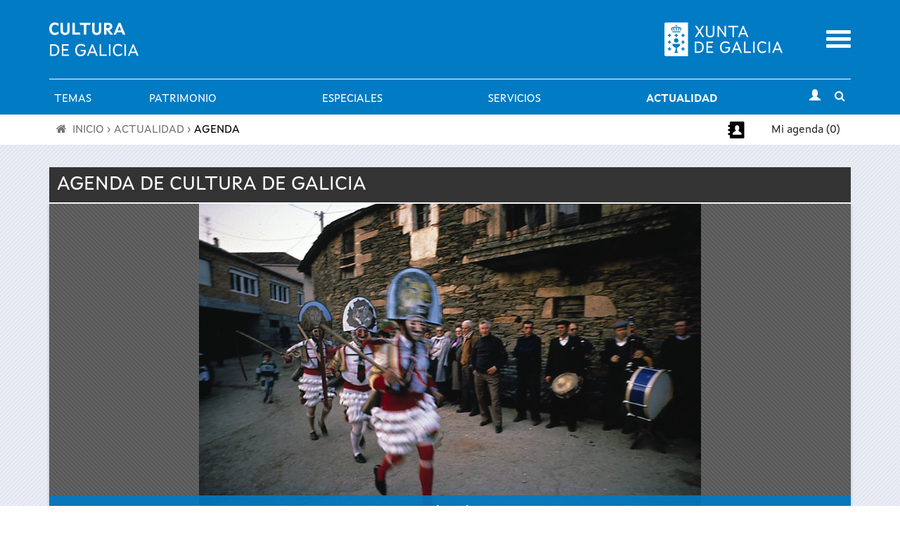

--- FILE ---
content_type: text/html; charset=utf-8
request_url: https://www.cultura.gal/es/evento/59904/550/68119
body_size: 16416
content:

<!DOCTYPE html>

<!--[if IEMobile 7]><html class="iem7"  lang="es" dir="ltr"><![endif]-->
<!--[if (IE 7)&(!IEMobile)]><html class="lt-ie9 lt-ie8"  lang="es" dir="ltr"><![endif]-->
<!--[if (gte IE 9)|(gt IEMobile 7)]><!--><html  lang="es" dir="ltr" prefix="content: http://purl.org/rss/1.0/modules/content/ dc: http://purl.org/dc/terms/ foaf: http://xmlns.com/foaf/0.1/ og: http://ogp.me/ns# rdfs: http://www.w3.org/2000/01/rdf-schema# sioc: http://rdfs.org/sioc/ns# sioct: http://rdfs.org/sioc/types# skos: http://www.w3.org/2004/02/skos/core# xsd: http://www.w3.org/2001/XMLSchema#"><!--<![endif]-->

<!--[if IE 8]><html class="ie8"  lang="es" dir="ltr"><![endif]-->
<!--[if IE 9]><html class="ie9"  lang="es" dir="ltr"><![endif]-->
<!--[if IE 10]><html class="ie10"  lang="es" dir="ltr"><![endif]-->

<head>
  <meta charset="utf-8" />
<meta name="Generator" content="Drupal 7 (http://drupal.org)" />
<meta property="og:description" content="Son unos de los carnavales más tradicionales de cuantos tienen lugar en Galicia. Ritos y personajes ancestrales protagonizan el transcurrir de estas irreverentes fiestas que aquí comienzan semanas antes de los días grandes de carnaval, con cuatro " />
<meta property="og:image" content="https://www.cultura.gal/sites/default/files/images/evento/6_5.jpg" />
<link rel="shortcut icon" href="https://www.cultura.gal/sites/all/themes/culture/favicon.ico" type="image/vnd.microsoft.icon" />
  <title>Evento: Entroido de Laza | Cultura de Galicia</title>
    <meta name="viewport" content="width=device-width, initial-scale=1, maximum-scale=1, user-scalable=no">
	<meta name="apple-itunes-app" content="app-id=1035234095">
	<meta name="google-play-app" content="app-id=gal.xunta.axendacultura"/>
    <meta name="theme-color" content="#000000" />
    <meta name="mobile-web-app-capable" content="yes">
    <link rel="icon" sizes="192x192" href="/sites/all/themes/culture/images/header/iconSite-2k.png">
  <link type="text/css" rel="stylesheet" href="https://www.cultura.gal/sites/default/files/css/css_lQaZfjVpwP_oGNqdtWCSpJT1EMqXdMiU84ekLLxQnc4.css" media="all" />
<link type="text/css" rel="stylesheet" href="https://www.cultura.gal/sites/default/files/css/css_tGTNtRAsNJmcVz4r7F6YCijbrQGDbBmziHSrRd1Stqc.css" media="all" />
<link type="text/css" rel="stylesheet" href="https://www.cultura.gal/sites/default/files/css/css_v3fy8nuFyFvv0q3pB0AO9I9rG_oqcfepQNCHWZvPgQY.css" media="all" />
<link type="text/css" rel="stylesheet" href="https://www.cultura.gal/sites/default/files/css/css_MsUEAQ4yeoTlxnSZaWX-xVOrw6-FZ9PoMO-onVJdx_A.css" media="all" />
<link type="text/css" rel="stylesheet" href="https://www.cultura.gal/sites/default/files/css/css_tnNY3G0qs5C12_p8yLy7dIxqojd3HDPNYreCARFnk5I.css" media="all" />
<link type="text/css" rel="stylesheet" href="https://www.cultura.gal/sites/default/files/css/css_rfMIYVJECBsXJj-6duvtDtMh-mc8fneN89-IXMRmpac.css" media="all" />
  <script defer="defer" src="https://www.cultura.gal/sites/default/files/google_tag/ga4_cultura/google_tag.script.js?t8ui3o"></script>
<script src="https://www.cultura.gal/sites/all/modules/contrib/jquery_update/replace/jquery/1.7/jquery.min.js?v=1.7.2"></script>
<script src="https://www.cultura.gal/misc/jquery-extend-3.4.0.js?v=1.7.2"></script>
<script src="https://www.cultura.gal/misc/jquery-html-prefilter-3.5.0-backport.js?v=1.7.2"></script>
<script src="https://www.cultura.gal/misc/jquery.once.js?v=1.2"></script>
<script src="https://www.cultura.gal/misc/drupal.js?t8ui3o"></script>
<script src="https://www.cultura.gal/sites/all/modules/contrib/jquery_update/replace/ui/ui/minified/jquery.ui.core.min.js?v=1.10.2"></script>
<script src="https://www.cultura.gal/sites/all/modules/contrib/jquery_update/replace/ui/ui/minified/jquery.ui.widget.min.js?v=1.10.2"></script>
<script src="https://www.cultura.gal/sites/all/modules/contrib/jquery_update/replace/ui/ui/minified/jquery.ui.button.min.js?v=1.10.2"></script>
<script src="https://www.cultura.gal/sites/all/modules/contrib/jquery_update/replace/ui/ui/minified/jquery.ui.mouse.min.js?v=1.10.2"></script>
<script src="https://www.cultura.gal/sites/all/modules/contrib/jquery_update/replace/ui/ui/minified/jquery.ui.draggable.min.js?v=1.10.2"></script>
<script src="https://www.cultura.gal/sites/all/modules/contrib/jquery_update/replace/ui/ui/minified/jquery.ui.position.min.js?v=1.10.2"></script>
<script src="https://www.cultura.gal/misc/ui/jquery.ui.position-1.13.0-backport.js?v=1.10.2"></script>
<script src="https://www.cultura.gal/sites/all/modules/contrib/jquery_update/replace/ui/ui/minified/jquery.ui.resizable.min.js?v=1.10.2"></script>
<script src="https://www.cultura.gal/sites/all/modules/contrib/jquery_update/replace/ui/ui/minified/jquery.ui.dialog.min.js?v=1.10.2"></script>
<script src="https://www.cultura.gal/misc/ui/jquery.ui.dialog-1.13.0-backport.js?v=1.10.2"></script>
<script src="https://www.cultura.gal/sites/all/libraries/jquery.postmessage/jquery.ba-postmessage.min.js?t8ui3o"></script>
<script src="https://www.cultura.gal/sites/all/modules/contrib/jquery_update/replace/ui/external/jquery.cookie.js?v=67fb34f6a866c40d0570"></script>
<script src="https://www.cultura.gal/sites/all/modules/contrib/jquery_update/replace/jquery.form/3/jquery.form.min.js?v=3.51.0"></script>
<script src="https://www.cultura.gal/misc/ajax.js?v=7.92"></script>
<script src="https://www.cultura.gal/sites/all/modules/contrib/jquery_update/js/jquery_update.js?v=0.0.1"></script>
<script src="https://www.cultura.gal/sites/all/modules/custom/avisame/js/avisame.js?t8ui3o"></script>
<script src="https://www.cultura.gal/sites/all/modules/contrib/bootstrap/bootstrap.js?t8ui3o"></script>
<script src="https://www.cultura.gal/sites/all/modules/contrib/ga_push/modules/browser/ga_push_browser.js?t8ui3o"></script>
<script src="https://www.cultura.gal/sites/default/files/languages/es_YWn9rwUOQmpTyNslSQ0vvJwhPZnyj5yDxyBL0y2pwPY.js?t8ui3o"></script>
<script src="https://www.cultura.gal/sites/all/modules/patch/popup_forms/js/popup_forms_parent.js?t8ui3o"></script>
<script>var nodeId = 59904; var language_code = 'es';</script>
<script src="https://www.cultura.gal/sites/all/libraries/colorbox/jquery.colorbox-min.js?t8ui3o"></script>
<script src="https://www.cultura.gal/sites/all/modules/contrib/colorbox/js/colorbox.js?t8ui3o"></script>
<script src="https://www.cultura.gal/sites/all/modules/contrib/colorbox/styles/stockholmsyndrome/colorbox_style.js?t8ui3o"></script>
<script src="https://www.cultura.gal/sites/all/modules/contrib/colorbox/js/colorbox_load.js?t8ui3o"></script>
<script src="https://www.cultura.gal/sites/all/modules/custom/descargapp/js/jquery.smartbanner.js?t8ui3o"></script>
<script src="https://www.cultura.gal/sites/all/modules/contrib/dhtml_menu/dhtml_menu.js?t8ui3o"></script>
<script src="https://www.cultura.gal/sites/all/modules/custom/fancybox/fancybox.js?t8ui3o"></script>
<script src="https://www.cultura.gal/sites/all/libraries/fancybox/source/jquery.fancybox.pack.js?t8ui3o"></script>
<script src="https://www.cultura.gal/sites/all/libraries/fancybox/lib/jquery.mousewheel.pack.js?t8ui3o"></script>
<script src="https://www.cultura.gal/sites/all/libraries/fancybox/source/helpers/jquery.fancybox-buttons.js?t8ui3o"></script>
<script src="https://www.cultura.gal/sites/all/modules/contrib/custom_search/js/custom_search.js?t8ui3o"></script>
<script src="https://www.cultura.gal/sites/all/libraries/flexslider/jquery.flexslider-min.js?t8ui3o"></script>
<script src="https://www.cultura.gal/sites/all/modules/contrib/views/js/base.js?t8ui3o"></script>
<script src="https://www.cultura.gal/misc/progress.js?v=7.92"></script>
<script src="https://www.cultura.gal/sites/all/modules/contrib/views/js/ajax_view.js?t8ui3o"></script>
<script src="https://www.cultura.gal/sites/all/modules/custom/node_basket/js/node_basket.js?t8ui3o"></script>
<script src="https://www.cultura.gal/sites/all/modules/contrib/google_analytics/googleanalytics.js?t8ui3o"></script>
<script>(function(i,s,o,g,r,a,m){i["GoogleAnalyticsObject"]=r;i[r]=i[r]||function(){(i[r].q=i[r].q||[]).push(arguments)},i[r].l=1*new Date();a=s.createElement(o),m=s.getElementsByTagName(o)[0];a.async=1;a.src=g;m.parentNode.insertBefore(a,m)})(window,document,"script","https://www.google-analytics.com/analytics.js","ga");ga("create", "UA-48436752-1", {"cookieDomain":"auto"});ga("set", "anonymizeIp", true);ga("send", "pageview");</script>
<script src="https://www.cultura.gal/sites/all/modules/contrib/extlink/js/extlink.js?t8ui3o"></script>
<script src="https://www.cultura.gal/sites/all/themes/culture/js/script.js?t8ui3o"></script>
<script src="https://www.cultura.gal/sites/all/themes/culture/../../libraries/flowplayer/flowplayer.min.js?t8ui3o"></script>
<script src="https://www.cultura.gal/sites/all/themes/culture/../../libraries/image-scale/js/image-scale.min.js?t8ui3o"></script>
<script>jQuery.extend(Drupal.settings, {"basePath":"\/","pathPrefix":"es\/","setHasJsCookie":0,"ajaxPageState":{"theme":"culture","theme_token":"vEjI9B2yJWrBfY64nR2qc7zj3iCaz5Y4JEL9qX13JXY","jquery_version":"1.7","js":{"0":1,"sites\/all\/modules\/contrib\/flexslider\/assets\/js\/flexslider.load.js":1,"https:\/\/www.cultura.gal\/sites\/default\/files\/google_tag\/ga4_cultura\/google_tag.script.js":1,"sites\/all\/modules\/contrib\/jquery_update\/replace\/jquery\/1.7\/jquery.min.js":1,"misc\/jquery-extend-3.4.0.js":1,"misc\/jquery-html-prefilter-3.5.0-backport.js":1,"misc\/jquery.once.js":1,"misc\/drupal.js":1,"sites\/all\/modules\/contrib\/jquery_update\/replace\/ui\/ui\/minified\/jquery.ui.core.min.js":1,"sites\/all\/modules\/contrib\/jquery_update\/replace\/ui\/ui\/minified\/jquery.ui.widget.min.js":1,"sites\/all\/modules\/contrib\/jquery_update\/replace\/ui\/ui\/minified\/jquery.ui.button.min.js":1,"sites\/all\/modules\/contrib\/jquery_update\/replace\/ui\/ui\/minified\/jquery.ui.mouse.min.js":1,"sites\/all\/modules\/contrib\/jquery_update\/replace\/ui\/ui\/minified\/jquery.ui.draggable.min.js":1,"sites\/all\/modules\/contrib\/jquery_update\/replace\/ui\/ui\/minified\/jquery.ui.position.min.js":1,"misc\/ui\/jquery.ui.position-1.13.0-backport.js":1,"sites\/all\/modules\/contrib\/jquery_update\/replace\/ui\/ui\/minified\/jquery.ui.resizable.min.js":1,"sites\/all\/modules\/contrib\/jquery_update\/replace\/ui\/ui\/minified\/jquery.ui.dialog.min.js":1,"misc\/ui\/jquery.ui.dialog-1.13.0-backport.js":1,"sites\/all\/libraries\/jquery.postmessage\/jquery.ba-postmessage.min.js":1,"sites\/all\/modules\/contrib\/jquery_update\/replace\/ui\/external\/jquery.cookie.js":1,"sites\/all\/modules\/contrib\/jquery_update\/replace\/jquery.form\/3\/jquery.form.min.js":1,"misc\/ajax.js":1,"sites\/all\/modules\/contrib\/jquery_update\/js\/jquery_update.js":1,"sites\/all\/modules\/custom\/avisame\/js\/avisame.js":1,"sites\/all\/modules\/contrib\/bootstrap\/bootstrap.js":1,"sites\/all\/modules\/contrib\/ga_push\/modules\/browser\/ga_push_browser.js":1,"public:\/\/languages\/es_YWn9rwUOQmpTyNslSQ0vvJwhPZnyj5yDxyBL0y2pwPY.js":1,"sites\/all\/modules\/patch\/popup_forms\/js\/popup_forms_parent.js":1,"1":1,"sites\/all\/libraries\/colorbox\/jquery.colorbox-min.js":1,"sites\/all\/modules\/contrib\/colorbox\/js\/colorbox.js":1,"sites\/all\/modules\/contrib\/colorbox\/styles\/stockholmsyndrome\/colorbox_style.js":1,"sites\/all\/modules\/contrib\/colorbox\/js\/colorbox_load.js":1,"sites\/all\/modules\/custom\/descargapp\/js\/jquery.smartbanner.js":1,"sites\/all\/modules\/contrib\/dhtml_menu\/dhtml_menu.js":1,"sites\/all\/modules\/custom\/fancybox\/fancybox.js":1,"sites\/all\/libraries\/fancybox\/source\/jquery.fancybox.pack.js":1,"sites\/all\/libraries\/fancybox\/lib\/jquery.mousewheel.pack.js":1,"sites\/all\/libraries\/fancybox\/source\/helpers\/jquery.fancybox-buttons.js":1,"sites\/all\/modules\/contrib\/custom_search\/js\/custom_search.js":1,"sites\/all\/libraries\/flexslider\/jquery.flexslider-min.js":1,"sites\/all\/modules\/contrib\/views\/js\/base.js":1,"misc\/progress.js":1,"sites\/all\/modules\/contrib\/views\/js\/ajax_view.js":1,"sites\/all\/modules\/custom\/node_basket\/js\/node_basket.js":1,"sites\/all\/modules\/contrib\/google_analytics\/googleanalytics.js":1,"2":1,"sites\/all\/modules\/contrib\/extlink\/js\/extlink.js":1,"sites\/all\/themes\/culture\/js\/script.js":1,"sites\/all\/themes\/culture\/..\/..\/libraries\/flowplayer\/flowplayer.min.js":1,"sites\/all\/themes\/culture\/..\/..\/libraries\/image-scale\/js\/image-scale.min.js":1},"css":{"modules\/system\/system.base.css":1,"modules\/system\/system.menus.css":1,"modules\/system\/system.messages.css":1,"modules\/system\/system.theme.css":1,"misc\/ui\/jquery.ui.core.css":1,"misc\/ui\/jquery.ui.theme.css":1,"misc\/ui\/jquery.ui.button.css":1,"misc\/ui\/jquery.ui.resizable.css":1,"misc\/ui\/jquery.ui.dialog.css":1,"sites\/all\/modules\/contrib\/calendar\/css\/calendar_multiday.css":1,"sites\/all\/modules\/patch\/date_datepicker_inline\/themes\/datepicker-inline.1.7.css":1,"sites\/all\/modules\/contrib\/date\/date_repeat_field\/date_repeat_field.css":1,"sites\/all\/modules\/custom\/events_cache\/css\/event.css":1,"modules\/field\/theme\/field.css":1,"sites\/all\/modules\/contrib\/logintoboggan\/logintoboggan.css":1,"modules\/node\/node.css":1,"modules\/search\/search.css":1,"modules\/user\/user.css":1,"sites\/all\/modules\/contrib\/extlink\/css\/extlink.css":1,"sites\/all\/modules\/contrib\/views\/css\/views.css":1,"sites\/all\/modules\/contrib\/media\/modules\/media_wysiwyg\/css\/media_wysiwyg.base.css":1,"sites\/all\/modules\/patch\/popup_forms\/css\/popup_forms.parent.css":1,"sites\/all\/modules\/contrib\/colorbox\/styles\/stockholmsyndrome\/colorbox_style.css":1,"sites\/all\/modules\/contrib\/ctools\/css\/ctools.css":1,"sites\/all\/modules\/custom\/descargapp\/css\/jquery.smartbanner.css":1,"sites\/all\/modules\/contrib\/dhtml_menu\/dhtml_menu.css":1,"sites\/all\/libraries\/fancybox\/source\/jquery.fancybox.css":1,"sites\/all\/libraries\/fancybox\/source\/helpers\/jquery.fancybox-buttons.css":1,"sites\/all\/modules\/contrib\/panels\/css\/panels.css":1,"sites\/all\/modules\/contrib\/flexslider\/assets\/css\/flexslider_img.css":1,"sites\/all\/libraries\/flexslider\/flexslider.css":1,"modules\/locale\/locale.css":1,"sites\/all\/modules\/contrib\/custom_search\/custom_search.css":1,"sites\/all\/themes\/culture\/system.menus.css":1,"sites\/all\/themes\/culture\/system.messages.css":1,"sites\/all\/themes\/culture\/system.theme.css":1,"sites\/all\/themes\/culture\/css\/styles.css":1,"sites\/all\/themes\/culture\/..\/..\/libraries\/flowplayer\/skin\/minimalist.css":1,"public:\/\/css_injector\/css_injector_2.css":1,"public:\/\/css_injector\/css_injector_3.css":1,"public:\/\/css_injector\/css_injector_5.css":1,"public:\/\/css_injector\/css_injector_6.css":1}},"colorbox":{"opacity":"0.85","current":"{current} de {total}","previous":"\u00ab Anterior","next":"Siguiente \u00bb","close":"Cerrar","maxWidth":"98%","maxHeight":"98%","fixed":true,"mobiledetect":true,"mobiledevicewidth":"480px","file_public_path":"\/sites\/default\/files","specificPagesDefaultValue":"admin*\nimagebrowser*\nimg_assist*\nimce*\nnode\/add\/*\nnode\/*\/edit\nprint\/*\nprintpdf\/*\nsystem\/ajax\nsystem\/ajax\/*"},"dhtmlMenu":{"nav":"bullet","animation":{"effects":{"height":"height","opacity":"opacity","width":0},"speed":"500"},"effects":{"siblings":"close-same-tree","children":"none","remember":"0"},"filter":{"type":"whitelist","list":{"main-menu":"main-menu","devel":0,"management":0,"menu-a-cultura-galega":0,"menu-a-mi-a-axenda":0,"menu-agenda-rss":0,"menu-axenda-rss":0,"menu-cultura-galega":0,"menu-culture-galicienne":0,"menu-descarga-a-app-m-bil":0,"menu-descarga-la-app-m-vil":0,"menu-en-tu-calendario":0,"menu-flexslider-example":0,"menu-galician-culture":0,"menu-galicischen-kultur":0,"menu-la-agenda-en-tu-web":0,"menu-la-cultura-gallega":0,"menu-no-teu-calendario":0,"menu-tu-agenda":0,"menu-widget-a-axenda-na-mi-a-web":0,"navigation":0,"shortcut-set-1":0,"shortcut-set-2":0,"user-menu":0}}},"fancybox":{"helpers":{"title":{"type":"inside"},"buttons_enabled":1,"buttons":{"position":"bottom"}},"callbacks":{"afterLoad":"number"}},"ga_push_browser":[{"selector":".event-button-notify","push":["Cultura Parametros","click","Clic no bot\u00f3n \u0022Av\u00edsame\u0022","1"],"bind":"click"},{"selector":".event-button-add-axenda","push":["Cultura Parametros","click","Clic no bot\u00f3n \u0022Engadir \u00e1 t\u00faa axenda\u0022","1"],"bind":"click"},{"selector":".icono_facebook","push":["Cultura Parametros","click","Clic no compartir en Facebook","1"],"bind":"click"},{"selector":".icono_twitter","push":["Cultura Parametros","click","Clic no compartir en Twitter","1"],"bind":"click"},{"selector":"#edit-submit-widgetiframe","push":["Cultura Parametros","click","Clic no bot\u00f3n \u0022Seleccionar\u0022 en \u0022Axenda na t\u00faa web\u0022","1"],"bind":"click"},{"selector":".print-pdf","push":["Cultura Parametros","click","Clic no bot\u00f3n \u0022Descargar PDF\u0022 en \u0022A t\u00faa axenda\u0022","1"],"bind":"click"},{"selector":".event-button-add-calendar","push":["Cultura Parametros","click","Clic no bot\u00f3n \u0022Descarga no teu calendario\u0022 no detalle dun evento","1"],"bind":"click"},{"selector":".section-axenda-cultura .grid_9 .padding_15 .item-list .last a","push":["Cultura Parametros","click","Clic no bot\u00f3n \u0022Descarga no teu calendario\u0022 en \u0022A t\u00faa axenda\u0022","1"],"bind":"click"},{"selector":"#edit-submit-ical","push":["Cultura Parametros","click","Clic no bot\u00f3n \u0022Descargar no teu calendario\u0022 en \u0022No teu calendario\u0022","1"],"bind":"click"},{"selector":"a[href$=\u0022alertas_list\u0022]","push":["Cultura Parametros","click","Clic no listaxe de alertas do usuario","1"],"bind":"click"},{"selector":".page-user-alertas #edit-submit","push":["Cultura Parametros","click","Clic no bot\u00f3n \u0022Gardar\u0022 en \u0022Configuraci\u00f3n de alertas\u0022","1"],"bind":"click"}],"custom_search":{"form_target":"_self","solr":0},"flexslider":{"optionsets":{"flexslider_galeria_basico":{"namespace":"flex-","selector":".slides \u003E li","easing":"swing","direction":"horizontal","reverse":false,"smoothHeight":false,"startAt":0,"animationSpeed":600,"initDelay":0,"useCSS":true,"touch":false,"video":false,"keyboard":true,"multipleKeyboard":false,"mousewheel":0,"controlsContainer":".flex-control-nav-container","sync":"","asNavFor":"","itemWidth":0,"itemMargin":0,"minItems":0,"maxItems":0,"move":0,"animation":"slide","slideshow":false,"slideshowSpeed":"7000","directionNav":true,"controlNav":true,"prevText":"","nextText":"","pausePlay":false,"pauseText":"Pause","playText":"Play","randomize":false,"thumbCaptions":false,"thumbCaptionsBoth":false,"animationLoop":false,"pauseOnAction":true,"pauseOnHover":true,"manualControls":""},"default":{"namespace":"flex-","selector":".slides \u003E li","easing":"swing","direction":"horizontal","reverse":false,"smoothHeight":false,"startAt":0,"animationSpeed":600,"initDelay":0,"useCSS":true,"touch":true,"video":false,"keyboard":true,"multipleKeyboard":false,"mousewheel":0,"controlsContainer":".flex-control-nav-container","sync":"","asNavFor":"","itemWidth":0,"itemMargin":0,"minItems":0,"maxItems":0,"move":0,"animation":"fade","slideshow":true,"slideshowSpeed":"7000","directionNav":true,"controlNav":true,"prevText":"","nextText":"","pausePlay":true,"pauseText":"","playText":"","randomize":false,"thumbCaptions":false,"thumbCaptionsBoth":false,"animationLoop":true,"pauseOnAction":true,"pauseOnHover":false,"manualControls":""}},"instances":{"flexslider-1":"flexslider_galeria_basico","flexslider-2":"default"}},"views":{"ajax_path":"\/es\/views\/ajax","ajaxViews":{"views_dom_id:b20be8bcaca2c85e9e7ac44d4ab3abe0":{"view_name":"galeriaevento","view_display_id":"block_2","view_args":"59904","view_path":"evento\/59904\/550\/68119","view_base_path":"galeriaevento","view_dom_id":"b20be8bcaca2c85e9e7ac44d4ab3abe0","pager_element":0}}},"urlIsAjaxTrusted":{"\/es\/views\/ajax":true},"better_exposed_filters":{"views":{"galeriaevento":{"displays":{"block_2":{"filters":[]}}},"detalle_evento":{"displays":{"block_1":{"filters":[]},"page":{"filters":[]}}},"mas_eventos":{"displays":{"block_1":{"filters":[]}}}}},"googleanalytics":{"trackOutbound":1,"trackMailto":1,"trackDownload":1,"trackDownloadExtensions":"7z|aac|arc|arj|asf|asx|avi|bin|csv|doc(x|m)?|dot(x|m)?|exe|flv|gif|gz|gzip|hqx|jar|jpe?g|js|mp(2|3|4|e?g)|mov(ie)?|msi|msp|pdf|phps|png|ppt(x|m)?|pot(x|m)?|pps(x|m)?|ppam|sld(x|m)?|thmx|qtm?|ra(m|r)?|sea|sit|tar|tgz|torrent|txt|wav|wma|wmv|wpd|xls(x|m|b)?|xlt(x|m)|xlam|xml|z|zip","trackColorbox":1},"extlink":{"extTarget":"_blank","extClass":0,"extLabel":"(link is external)","extImgClass":0,"extIconPlacement":"append","extSubdomains":1,"extExclude":"","extInclude":"","extCssExclude":"","extCssExplicit":"","extAlert":0,"extAlertText":"This link will take you to an external web site.","mailtoClass":0,"mailtoLabel":"(link sends e-mail)","extUseFontAwesome":false}});</script>
      <!--[if lt IE 9]>
    <script src="/sites/all/themes/zen/js/html5-respond.js"></script>
    <![endif]-->
  
      <link media="all" type="text/css" rel="stylesheet" href="/sites/all/themes/culture/css/chrome.css">
  </head>

<body class="html not-front not-logged-in no-sidebars page-evento page-evento- page-evento-59904 page-evento- page-evento-550 page-evento- page-evento-68119 i18n-es section-evento page-views" >
      <p id="skip-link">
      <a href="#main-menu" class="element-invisible element-focusable">Saltar al menú</a>
    </p>
      <div class="region region-page-top">
    <noscript aria-hidden="true"><iframe src="https://www.googletagmanager.com/ns.html?id=GTM-TP2BB9" height="0" width="0" style="display:none;visibility:hidden"></iframe></noscript>
  </div>
      <div class="wrapper">
        <header class="header" id="header" role="banner">
          <div class="main-header-section">
            <div class="logos-container">
                <div class="container">
                    <div class="row">
                        <!-- Logo Cultura -->
                        <div class="col-xs-8 col-md-6">
                            <div class="logo_main">
                              <a href="/es"
                                 title="Ir a Portada">
                                  <img src="https://www.cultura.gal/sites/all/themes/culture/images//header/site_header_logo.svg" alt="Cultura de Galicia"/>
                              </a>
                            </div>
                        </div>
                        <!-- Logo Xunta -->
                        <div class="col-xs-8 col-md-5 text-right hidden-xs hidden-sm">
                          <div class="logo_xunta">
                          <a href="http://www.xunta.gal">
                            <img src="https://www.cultura.gal/sites/all/themes/culture/images//header/marca-negativo.svg" alt="Logotipo da Xunta de Galicia" />
                          </a>
                          </div>
                        </div>

                        <!-- Mobile menu toggle -->
                        <div class="col-xs-4 col-md-1 text-right">
                            <div class="mobile-menu-toggle">
                                <a href="#"><span class="sr-only">Menu</span></a>
                            </div>
                        </div>
                    </div>
                </div>
            </div>

            <!-- main menu -->
            <div id="main-menu"
                 class="container-fluid main-menu-container no-gutters">
                <!-- horizontal menu links -->
                <div class="container main-menu hidden-xs hidden-sm">
                        <div class="nav-container ">
                          <nav class="subnav" role="navigation" aria-label="User menu"><h2 class="element-invisible">Menú principal</h2><ul id="main-menu-links" class="links clearfix"><li class="menu-9016 first"><a href="/es/dinamizacion-cultura" class="menu_icon menu-9016">Temas</a></li>
<li class="menu-9059"><a href="/es/patrimonio-cultural" class="menu_icon menu-9059">Patrimonio</a></li>
<li class="menu-15409"><a href="/es/especiales" title="">Especiales</a></li>
<li class="menu-8994"><a href="/es/servizos" title="" class="menu_icon menu-8994">Servicios</a></li>
<li class="menu-9080 active-trail last"><a href="/es/actualidade" title="" class="menu_icon menu-9080 active-trail">Actualidad</a></li>
</ul></nav>                            <div class="subnav-icon-buttons">
                                <div class="user-login">
                                                                        <a class="user-login-link"
                                         href="/user/?destination="
                                         title="Inicio de sesión"><i
                                                  class="glyphicon glyphicon-user"></i></a>
                                                                  </div>
                                <div class="search-bar-toggle text-center">
                                    <a href="#"><i
                                                class="fa fa-search"></i><span
                                                class="sr-only">Toggle search</span></a>
                                </div>
                            </div>
                        </div>
                </div>
            </div>
          </div>

            <!-- Mobile menu -->
            <div class="container-fluid mobile-menu-container">
            <div class="mobile-main-menu collapsed">
              <div class="container-fluid">
                <div class="row">
                  <div class="col-xs-12 text-right">
                    <a href="#" class="mobile-main-menu-close-button">
                      <span class="sr-only">Cerrar</span>
                    </a>
                  </div>
                  <div class="mobile-menu-lang col-xs-12">
                    <div id="block-locale-language" class="block block-locale first odd" role="complementary">
      
  <ul class="language-switcher-locale-url"><li class="gl first"><a href="/gl/evento/59904/550/68119" class="language-link" xml:lang="gl" lang="gl">Galego</a></li>
<li class="es last active"><a href="/es/evento/59904/550/68119" class="language-link active" xml:lang="es" lang="es">Castellano</a></li>
</ul>
</div>
                  </div>
                  <div class="mobile-menu-search col-xs-12">
                    <div id="block-block-20" class="block block-block even block--form-busca-cabecera-3">
      
  
<form accept-charset="UTF-8" action="https://www.cultura.gal/es/buscar" class="jquery-once-2-processed" id="views-exposed-form-busqueda-page--3" method="get">
<div class="views-exposed-widget views-widget-filter-combine_1" id="edit-combine-3-wrapper"><label for="edit-combine-3">Buscar</label> <input class="form-text" id="edit-combine-3" maxlength="128" name="combine_1" size="15" type="text" value=""> <input class="form-submit" id="edit-submit-busqueda--3" type="submit" value="B"></div>
</form>

</div>
                  </div>
                  <div class="mobile-menu-menu col-xs-12">
                    <div id="block-menu-block-1" class="block block-menu-block last odd" role="navigation">
      
  <div class="menu-block-wrapper menu-block-1 menu-name-main-menu parent-mlid-0 menu-level-1">
  <ul class="menu"><li class="menu__item is-collapsed is-collapsed first collapsed menu-mlid-9016 dhtml-menu collapsed start-collapsed" id="dhtml_menu-9016"><a href="/es/dinamizacion-cultura" class="menu__link menu_icon menu-9016">Temas</a><ul class="menu"><li class="menu__item is-expanded is-collapsed first expanded dhtml-menu collapsed start-collapsed" id="dhtml_menu-9019"><a href="/es/libro-lectura" class="menu__link">Libro y lectura</a><ul class="menu"><li class="menu__item is-leaf first leaf dhtml-menu" id="dhtml_menu-9022"><a href="http://rbgalicia.xunta.gal/" title="" class="menu__link">Red de Bibliotecas de Galicia</a></li>
<li class="menu__item is-leaf leaf dhtml-menu" id="dhtml_menu-9023"><a href="http://bibliotecadegalicia.xunta.es/es" title="" class="menu__link">Biblioteca de Galicia</a></li>
<li class="menu__item is-leaf leaf dhtml-menu" id="dhtml_menu-10000"><a href="/es/galiciale-3" title="" class="menu__link">GaliciaLe</a></li>
<li class="menu__item is-leaf leaf dhtml-menu" id="dhtml_menu-9021"><a href="http://rbgalicia.xunta.es/ler-conta-moito-2014/" title="" class="menu__link">Ler conta moito</a></li>
<li class="menu__item is-leaf leaf dhtml-menu" id="dhtml_menu-9024"><a href="http://www.galiciana.bibliotecadegalicia.xunta.es/es/estaticos/contenido.cmd?pagina=estaticos%2Fpresentacion" title="" class="menu__link">Galiciana. Biblioteca Digital de Galicia</a></li>
<li class="menu__item is-leaf leaf dhtml-menu" id="dhtml_menu-9025"><a href="https://fundacioncela.gal/" title="" class="menu__link">Fundación Camilo José Cela</a></li>
<li class="menu__item is-leaf leaf dhtml-menu" id="dhtml_menu-15065"><a href="https://www.cultura.gal/es/letras-galegas-2023" title="" class="menu__link">Letras Galegas 2023</a></li>
<li class="menu__item is-leaf leaf dhtml-menu" id="dhtml_menu-13614"><a href="/es/roteiros-literarios" class="menu__link">Itinerarios literarios</a></li>
<li class="menu__item is-leaf last leaf dhtml-menu" id="dhtml_menu-2661"><a href="http://galicianliterature.gal/" target="_blank" title="" class="menu__link">Portico of Galician Literature</a></li>
</ul></li>
<li class="menu__item is-expanded is-collapsed expanded dhtml-menu collapsed start-collapsed" id="dhtml_menu-9027"><a href="/es/audiovisual" class="menu__link">Audiovisual</a><ul class="menu"><li class="menu__item is-leaf first leaf dhtml-menu" id="dhtml_menu-9028"><a href="https://industriasculturais.xunta.gal" title="" class="menu__link">Agencia Gallega de las Industrias Culturales</a></li>
<li class="menu__item is-leaf leaf dhtml-menu" id="dhtml_menu-9029"><a href="https://cgai.xunta.gal" title="" class="menu__link">Filmoteca de Galicia</a></li>
<li class="menu__item is-leaf last leaf dhtml-menu" id="dhtml_menu-15412"><a href="/es/hub-audiovisual-industria-cultural" class="menu__link">Hub Audiovisual de la Industria Cultural</a></li>
</ul></li>
<li class="menu__item is-expanded is-collapsed expanded dhtml-menu collapsed start-collapsed" id="dhtml_menu-15407"><a href="/es/musica" class="menu__link">Música</a><ul class="menu"><li class="menu__item is-leaf first leaf dhtml-menu" id="dhtml_menu-9780"><a href="https://www.festgalicia.gal/" title="" class="menu__link">Fest Galicia</a></li>
<li class="menu__item is-leaf last leaf dhtml-menu" id="dhtml_menu-10002"><a href="http://www.galiciantunes.com/" title="" class="menu__link">Galician Tunes</a></li>
</ul></li>
<li class="menu__item is-expanded is-collapsed expanded dhtml-menu collapsed start-collapsed" id="dhtml_menu-9031"><a href="/es/artes-escenicas" class="menu__link">Artes escénicas</a><ul class="menu"><li class="menu__item is-leaf first leaf dhtml-menu" id="dhtml_menu-9032"><a href="http://agadic.gal/" title="" class="menu__link">Agencia Gallega de las Industrias Culturales</a></li>
<li class="menu__item is-leaf leaf dhtml-menu" id="dhtml_menu-9034"><a href="http://www.centrodramatico.org/cdg/espanol.php" title="" class="menu__link">Centro Dramático Gallego</a></li>
<li class="menu__item is-leaf leaf dhtml-menu" id="dhtml_menu-9033"><a href="http://centrocoreografico.xunta.gal/ccg/" title="" class="menu__link">Centro Coreográfico Gallego</a></li>
<li class="menu__item is-leaf last leaf dhtml-menu" id="dhtml_menu-10877"><a href="https://escenasdocambio.org/" title="" class="menu__link">Festival Escenas do Cambio</a></li>
</ul></li>
<li class="menu__item is-expanded is-collapsed expanded dhtml-menu collapsed start-collapsed" id="dhtml_menu-9035"><a href="/es/artes-plasticas" class="menu__link">Artes visuales</a><ul class="menu"><li class="menu__item is-leaf first leaf dhtml-menu" id="dhtml_menu-9036"><a href="https://museos.xunta.gal/" title="" class="menu__link">Museos de Galicia</a></li>
<li class="menu__item is-leaf last leaf dhtml-menu" id="dhtml_menu-15414"><a href="/es/dia-artes-gallegas" class="menu__link">Día de las Artes Gallegas</a></li>
</ul></li>
<li class="menu__item is-leaf leaf dhtml-menu" id="dhtml_menu-9038"><a href="https://museos.xunta.gal/gl" title="" class="menu__link">Museos</a></li>
<li class="menu__item is-leaf leaf dhtml-menu" id="dhtml_menu-9039"><a href="https://rbgalicia.xunta.gal/" title="" class="menu__link">Bibliotecas</a></li>
<li class="menu__item is-leaf leaf dhtml-menu" id="dhtml_menu-9040"><a href="https://arquivosdegalicia.xunta.gal/gl" title="" class="menu__link">Archivos</a></li>
<li class="menu__item is-leaf leaf dhtml-menu" id="dhtml_menu-9050"><a href="https://www.cidadedacultura.gal/" title="" class="menu__link">Cidade da Cultura</a></li>
<li class="menu__item is-expanded is-collapsed last expanded dhtml-menu collapsed start-collapsed" id="dhtml_menu-9685"><a href="/es/illadesansimon" title="" class="menu__link">Isla de San Simón</a><ul class="menu"><li class="menu__item is-leaf first leaf dhtml-menu" id="dhtml_menu-9686"><a href="/es/illadesansimon/proxecto" class="menu__link">El proyecto</a></li>
<li class="menu__item is-expanded is-collapsed expanded dhtml-menu collapsed start-collapsed" id="dhtml_menu-9687"><a href="/es/illadesansimon/historia" class="menu__link">La historia</a><ul class="menu"><li class="menu__item is-leaf first leaf dhtml-menu" id="dhtml_menu-9689"><a href="/es/illadesansimon/orixes" class="menu__link">Los orígenes</a></li>
<li class="menu__item is-leaf leaf dhtml-menu" id="dhtml_menu-9688"><a href="/es/illadesansimon/idade-media" class="menu__link">Edad Media</a></li>
<li class="menu__item is-leaf leaf dhtml-menu" id="dhtml_menu-9690"><a href="/es/illadesansimon/batallas-lendas" class="menu__link">Batallas y leyendas</a></li>
<li class="menu__item is-leaf leaf dhtml-menu" id="dhtml_menu-9691"><a href="/es/illadesansimon/lazareto-maritimo" class="menu__link">El lazareto marítimo</a></li>
<li class="menu__item is-leaf last leaf dhtml-menu" id="dhtml_menu-9692"><a href="/es/illadesansimon/guerra-posguerra" class="menu__link">La guerra y la posguerra</a></li>
</ul></li>
<li class="menu__item is-expanded is-collapsed expanded dhtml-menu collapsed start-collapsed" id="dhtml_menu-9693"><a href="/es/illadesansimon/memoria" class="menu__link">La memoria</a><ul class="menu"><li class="menu__item is-leaf first leaf dhtml-menu" id="dhtml_menu-9694"><a href="/es/illadesansimon/colonia-penitenciaria" class="menu__link">La colonia penitenciaria</a></li>
<li class="menu__item is-leaf last leaf dhtml-menu" id="dhtml_menu-9695"><a href="/es/illadesansimon/labor-recuperacion" class="menu__link">La labor de recuperación</a></li>
</ul></li>
<li class="menu__item is-expanded is-collapsed expanded dhtml-menu collapsed start-collapsed" id="dhtml_menu-9696"><a href="/es/illadesansimon/arte" class="menu__link">El arte</a><ul class="menu"><li class="menu__item is-leaf first last leaf dhtml-menu" id="dhtml_menu-9697"><a href="/es/illadesansimon/conxunto-escultorico" class="menu__link">Conjunto escultórico</a></li>
</ul></li>
<li class="menu__item is-expanded is-collapsed expanded dhtml-menu collapsed start-collapsed" id="dhtml_menu-9698"><a href="/es/illadesansimon/natureza" class="menu__link">La naturaleza</a><ul class="menu"><li class="menu__item is-leaf first leaf dhtml-menu" id="dhtml_menu-9699"><a href="/es/illadesansimon/riqueza-paisaxistica" class="menu__link">Riqueza paisajística</a></li>
<li class="menu__item is-leaf last leaf dhtml-menu" id="dhtml_menu-9700"><a href="/es/illadesansimon/enseada" class="menu__link">La ensenada</a></li>
</ul></li>
<li class="menu__item is-expanded is-collapsed expanded dhtml-menu collapsed start-collapsed" id="dhtml_menu-9701"><a href="/es/illadesansimon/espazos" class="menu__link">Espacios</a><ul class="menu"><li class="menu__item is-leaf first leaf dhtml-menu" id="dhtml_menu-9702"><a href="/es/illadesansimon/capela" class="menu__link">La capilla</a></li>
<li class="menu__item is-leaf leaf dhtml-menu" id="dhtml_menu-9703"><a href="/es/vivienda-guardia" class="menu__link">Vivienda del guardia</a></li>
<li class="menu__item is-leaf leaf dhtml-menu" id="dhtml_menu-9704"><a href="/es/illadesansimon/residencia-stella-maris" class="menu__link">Residencia Stella Maris</a></li>
<li class="menu__item is-leaf leaf dhtml-menu" id="dhtml_menu-9705"><a href="/es/illadesansimon/cafeteria-restaurante" class="menu__link">Cafetería y restaurante</a></li>
<li class="menu__item is-leaf leaf dhtml-menu" id="dhtml_menu-9706"><a href="/es/illadesansimon/casa-cultura-deportes-mar" class="menu__link">Casa de la cultura y de los deportes del mar</a></li>
<li class="menu__item is-leaf leaf dhtml-menu" id="dhtml_menu-9707"><a href="/es/illadesansimon/casa-banos" class="menu__link">Casa de baños</a></li>
<li class="menu__item is-leaf leaf dhtml-menu" id="dhtml_menu-9708"><a href="/es/illadesansimon/auditorio-multiusos" class="menu__link">Auditorio multiúsos</a></li>
<li class="menu__item is-leaf leaf dhtml-menu" id="dhtml_menu-9709"><a href="/es/illadesansimon/edificio-cursos-seminarios" class="menu__link">Edificio de cursos y seminarios</a></li>
<li class="menu__item is-leaf last leaf dhtml-menu" id="dhtml_menu-9710"><a href="/es/illadesansimon/centro-interpretacion-documentacion" class="menu__link">Centro de interpretación y documentación</a></li>
</ul></li>
<li class="menu__item is-leaf leaf dhtml-menu" id="dhtml_menu-9711"><a href="/es/illadesansimon/visita" class="menu__link">La visita</a></li>
<li class="menu__item is-leaf leaf dhtml-menu" id="dhtml_menu-9712"><a href="/es/illadesansimon/actividades" class="menu__link">Actividades</a></li>
<li class="menu__item is-leaf last leaf dhtml-menu" id="dhtml_menu-9713"><a href="/es/illadesansimon/contacto" class="menu__link">Contacto</a></li>
</ul></li>
</ul></li>
<li class="menu__item is-collapsed is-collapsed collapsed menu-mlid-9059 dhtml-menu collapsed start-collapsed" id="dhtml_menu-9059"><a href="/es/patrimonio-cultural" class="menu__link menu_icon menu-9059">Patrimonio</a><ul class="menu"><li class="menu__item is-leaf first leaf dhtml-menu" id="dhtml_menu-15965"><a href="https://ribeirasacrapaisaxedaauga.gal/es/" title="" class="menu__link">Ribeira Sacra</a></li>
<li class="menu__item is-expanded is-collapsed expanded dhtml-menu collapsed start-collapsed" id="dhtml_menu-9066"><a href="/es/caminos-santiago" class="menu__link">Caminos de Santiago</a><ul class="menu"><li class="menu__item is-leaf first leaf dhtml-menu" id="dhtml_menu-10887"><a href="/es/proteccion-caminos" class="menu__link">Protección de los Caminos</a></li>
<li class="menu__item is-leaf leaf dhtml-menu" id="dhtml_menu-10889"><a href="/es/naturaleza-caminos" class="menu__link">Naturaleza de los Caminos</a></li>
<li class="menu__item is-leaf leaf dhtml-menu" id="dhtml_menu-10888"><a href="/es/delimitacion-caminos" class="menu__link">Delimitación de los Caminos</a></li>
<li class="menu__item is-leaf last leaf dhtml-menu" id="dhtml_menu-10726"><a href="https://www.caminodesantiago.gal/" title="" class="menu__link">Promoción de los Caminos</a></li>
</ul></li>
<li class="menu__item is-expanded is-collapsed expanded dhtml-menu collapsed start-collapsed" id="dhtml_menu-15416"><a href="/es/parques-arqueologicos" class="menu__link">Parques arqueológicos</a><ul class="menu"><li class="menu__item is-leaf first leaf dhtml-menu" id="dhtml_menu-15419"><a href="https://www.paar.es/?lang=es" title="" class="menu__link">Parque Arqueológico del Arte Rupestre</a></li>
<li class="menu__item is-leaf last leaf dhtml-menu" id="dhtml_menu-15420"><a href="https://pacc.es/es/" title="" class="menu__link">Parque Arqueológico de la Cultura Castrexa</a></li>
</ul></li>
<li class="menu__item is-expanded is-collapsed expanded dhtml-menu collapsed start-collapsed" id="dhtml_menu-9067"><a href="/es/conservacion-restauracion" class="menu__link">Conservación</a><ul class="menu"><li class="menu__item is-expanded is-collapsed first last expanded dhtml-menu collapsed start-collapsed" id="dhtml_menu-11534"><a href="/es/actuaciones-conservacion-patrimonio-cultural-programa-galicia-feder-2014-2020" class="menu__link">Programa Galicia-Feder 2014-2020</a><ul class="menu"><li class="menu__item is-leaf first leaf dhtml-menu" id="dhtml_menu-11535"><a href="/es/actuaciones-puesta-valor-sobre-bienes-patrimonio-arqueologico" class="menu__link">Actuaciones en bienes arqueológicos</a></li>
<li class="menu__item is-leaf leaf dhtml-menu" id="dhtml_menu-11536"><a href="/es/restauracion-iglesia-santa-baia-palio-para-su-puesta-valor-difusion" class="menu__link">Restauración de la iglesia de Santa Baia de Palio</a></li>
<li class="menu__item is-leaf leaf dhtml-menu" id="dhtml_menu-11538"><a href="/es/puesta-valor-ponte-vella-ourense" class="menu__link">Puesta en valor de A ponte vella de Ourense</a></li>
<li class="menu__item is-leaf leaf dhtml-menu" id="dhtml_menu-11539"><a href="/es/conservacion-restauracion-muralla-romana-lugo" class="menu__link">Conservación y restauración de la muralla romana de Lugo</a></li>
<li class="menu__item is-leaf leaf dhtml-menu" id="dhtml_menu-11540"><a href="/es/conservacion-puesta-valor-conjunto-monumental-santa-maria-sobrado-monxes" class="menu__link">Conservación del conjunto de Santa María de Sobrado dos Monxes</a></li>
<li class="menu__item is-leaf leaf dhtml-menu" id="dhtml_menu-11541"><a href="/es/obras-conservacion-monasterio-oseira" class="menu__link">Conservación del monasterio de Oseira</a></li>
<li class="menu__item is-leaf leaf dhtml-menu" id="dhtml_menu-11542"><a href="/es/conservacion-restauracion-catedral-san-martino-ourense" class="menu__link">Conservación y restauración de la catedral de Ourense</a></li>
<li class="menu__item is-leaf leaf dhtml-menu" id="dhtml_menu-11543"><a href="/es/conservacion-restauracion-catedral-nosa-senora-asuncion-mondonedo" class="menu__link">Conservación y restauración de la catedral de Mondoñedo</a></li>
<li class="menu__item is-leaf leaf dhtml-menu" id="dhtml_menu-11544"><a href="/es/actuaciones-urgentes-santuario-nosa-senora-ermidas-bolo" class="menu__link">Actuaciones urgentes en el santuario de As Ermidas de O Bolo</a></li>
<li class="menu__item is-leaf leaf dhtml-menu" id="dhtml_menu-11545"><a href="/es/obras-conservacion-monasterio-san-martino-xuvia" class="menu__link">Conservación del monasterio de San Martiño de Xuvia</a></li>
<li class="menu__item is-leaf leaf dhtml-menu" id="dhtml_menu-11547"><a href="/es/restauracion-pinturas-murales-iglesia-monasterio-san-xiao-moraime" class="menu__link">Restauración de las pinturas murales de San Xiao de Moraime</a></li>
<li class="menu__item is-leaf leaf dhtml-menu" id="dhtml_menu-12646"><a href="/es/restauracion-pinturas-murales-iglesia-monasterio-san-salvador-vilar-donas" class="menu__link">Restauración de las pinturas murales de la iglesia del monasterio de San Salvador de Vilar de Donas</a></li>
<li class="menu__item is-leaf leaf dhtml-menu" id="dhtml_menu-12650"><a href="/es/instalacion-museo-vino-galicia-santo-andre-camporredondo" class="menu__link">Instalación del Museo do Viño de Galicia en Santo André de Camporredondo</a></li>
<li class="menu__item is-leaf last leaf dhtml-menu" id="dhtml_menu-13121"><a href="/es/conservacion-accesibilidad-torres-baixa-limia" class="menu__link">Conservación y accesibilidad de las torres de A Baixa Limia</a></li>
</ul></li>
</ul></li>
<li class="menu__item is-expanded is-collapsed expanded dhtml-menu collapsed start-collapsed" id="dhtml_menu-9068"><a href="/es/proteccion" class="menu__link">Protección</a><ul class="menu"><li class="menu__item is-expanded is-collapsed first expanded dhtml-menu collapsed start-collapsed" id="dhtml_menu-10901"><a href="/es/regimen-proteccion" class="menu__link">Régimen de protección</a><ul class="menu"><li class="menu__item is-leaf first leaf dhtml-menu" id="dhtml_menu-10903"><a href="/es/naturaleza-categorias-proteccion" class="menu__link">Naturaleza y categorías de protección</a></li>
<li class="menu__item is-leaf leaf dhtml-menu" id="dhtml_menu-10904"><a href="/es/modelos-intervencion" class="menu__link">Modelos de intervención</a></li>
<li class="menu__item is-leaf leaf dhtml-menu" id="dhtml_menu-10905"><a href="/es/criterios-intervencion" class="menu__link">Criterios de intervención</a></li>
<li class="menu__item is-leaf leaf dhtml-menu" id="dhtml_menu-10906"><a href="/es/actuaciones-autorizables" class="menu__link">Actuaciones autorizables</a></li>
<li class="menu__item is-leaf leaf dhtml-menu" id="dhtml_menu-10907"><a href="/es/contornos-proteccion" class="menu__link">Contornos de protección</a></li>
<li class="menu__item is-leaf last leaf dhtml-menu" id="dhtml_menu-10908"><a href="/es/zona-amortiguamiento" class="menu__link">Zona de amortiguamiento</a></li>
</ul></li>
<li class="menu__item is-expanded is-collapsed last expanded dhtml-menu collapsed start-collapsed" id="dhtml_menu-10902"><a href="/es/clasificacion-patrimonio-cultural" class="menu__link">Clasificación del patrimonio cultural de Galicia</a><ul class="menu"><li class="menu__item is-expanded is-collapsed first expanded dhtml-menu collapsed start-collapsed" id="dhtml_menu-10909"><a href="/es/bienes-interes-cultural-0" class="menu__link">Bienes de Interés Cultural</a><ul class="menu"><li class="menu__item is-leaf first last leaf dhtml-menu" id="dhtml_menu-14909"><a href="/es/documentacion-bic" class="menu__link">Documentación</a></li>
</ul></li>
<li class="menu__item is-expanded is-collapsed expanded dhtml-menu collapsed start-collapsed" id="dhtml_menu-10910"><a href="/es/bienes-catalogados" class="menu__link">Bienes catalogados</a><ul class="menu"><li class="menu__item is-leaf first last leaf dhtml-menu" id="dhtml_menu-10913"><a href="/es/catalogo-patrimonio-cultural-galicia" class="menu__link">Catálogo del Patrimonio Cultural de Galicia</a></li>
</ul></li>
<li class="menu__item is-leaf last leaf dhtml-menu" id="dhtml_menu-10911"><a href="/es/censo-patrimonio-cultural" class="menu__link">Censo del Patrimonio Cultural</a></li>
</ul></li>
</ul></li>
<li class="menu__item is-leaf leaf dhtml-menu" id="dhtml_menu-12648"><a href="https://www.galiciana.gal/" title="" class="menu__link">Galiciana. Patrimonio Digital de Galicia</a></li>
<li class="menu__item is-expanded is-collapsed last expanded dhtml-menu collapsed start-collapsed" id="dhtml_menu-15970"><a href="/es/observatorio-innovacion-patrimonio-cultural" class="menu__link">Observatorio de la Innovación del Patrimonio Cultural</a><ul class="menu"><li class="menu__item is-leaf first leaf dhtml-menu" id="dhtml_menu-15971"><a href="/es/espacio-ciudadano-profesional" class="menu__link">Espacio ciudadano y profesional</a></li>
<li class="menu__item is-leaf leaf dhtml-menu" id="dhtml_menu-15972"><a href="/es/ecosistema-innovacion" class="menu__link">Ecosistema de innovación</a></li>
<li class="menu__item is-leaf last leaf dhtml-menu" id="dhtml_menu-15973"><a href="/es/recursos-documentacion" class="menu__link">Recursos y documentación</a></li>
</ul></li>
</ul></li>
<li class="menu__item is-collapsed is-collapsed collapsed menu-mlid-15409 dhtml-menu collapsed start-collapsed" id="dhtml_menu-15409"><a href="/es/especiales" title="" class="menu__link">Especiales</a><ul class="menu"><li class="menu__item is-expanded is-collapsed first expanded dhtml-menu collapsed start-collapsed" id="dhtml_menu-15688"><a href="/es/letras-galegas-2023" title="" class="menu__link">Letras Galegas</a><ul class="menu"><li class="menu__item is-leaf first leaf dhtml-menu" id="dhtml_menu-15677"><a href="/es/letras-galegas-2023" class="menu__link">2023</a></li>
<li class="menu__item is-leaf last leaf dhtml-menu" id="dhtml_menu-15410"><a href="/es/letras-galegas-2022" class="menu__link">2022</a></li>
</ul></li>
<li class="menu__item is-expanded is-collapsed expanded dhtml-menu collapsed start-collapsed" id="dhtml_menu-15690"><a href="/es/dia-ilustracion-2024" class="menu__link">Día de la Ilustración</a><ul class="menu"><li class="menu__item is-leaf first leaf dhtml-menu" id="dhtml_menu-15692"><a href="/es/dia-ilustracion-2024" class="menu__link">2024</a></li>
<li class="menu__item is-leaf last leaf dhtml-menu" id="dhtml_menu-15675"><a href="/es/dia-ilustracion-2023" class="menu__link">2023</a></li>
</ul></li>
<li class="menu__item is-leaf leaf dhtml-menu" id="dhtml_menu-15057"><a href="/es/maria-casares" class="menu__link">María Casares</a></li>
<li class="menu__item is-leaf leaf dhtml-menu" id="dhtml_menu-15058"><a href="/es/laxeiro" title="" class="menu__link">Laxeiro</a></li>
<li class="menu__item is-leaf leaf dhtml-menu" id="dhtml_menu-15243"><a href="/es/luz-pozo-garza" title="" class="menu__link">Luz Pozo Garza</a></li>
<li class="menu__item is-leaf leaf dhtml-menu" id="dhtml_menu-15063"><a href="/es/cultura-fondos-europeos" title="" class="menu__link">Cultura en los Fondos Europeos</a></li>
<li class="menu__item is-leaf leaf dhtml-menu" id="dhtml_menu-14721"><a href="/es/aculturasegue" title="" class="menu__link">#aculturasegue</a></li>
<li class="menu__item is-expanded is-collapsed expanded dhtml-menu collapsed start-collapsed" id="dhtml_menu-15031"><a href="/es/percorrer-o-tempo" title="" class="menu__link">&quot;Percorrer o tempo&quot;</a><ul class="menu"><li class="menu__item is-leaf first leaf dhtml-menu" id="dhtml_menu-15043"><a href="/es/andre-cepeda" class="menu__link">André Cepeda</a></li>
<li class="menu__item is-leaf leaf dhtml-menu" id="dhtml_menu-15044"><a href="/es/bandia-ribeira" class="menu__link">Bandia Ribeira</a></li>
<li class="menu__item is-leaf leaf dhtml-menu" id="dhtml_menu-15045"><a href="/es/carla-andrade" class="menu__link">Carla Andrade</a></li>
<li class="menu__item is-leaf leaf dhtml-menu" id="dhtml_menu-15046"><a href="/es/cristina-de-middel" class="menu__link">Cristina de Middel</a></li>
<li class="menu__item is-leaf leaf dhtml-menu" id="dhtml_menu-15047"><a href="/es/ivan-nespereira" class="menu__link">Iván Nespereira</a></li>
<li class="menu__item is-leaf leaf dhtml-menu" id="dhtml_menu-15048"><a href="/es/lua-ribeira" class="menu__link">Lúa Ribeira</a></li>
<li class="menu__item is-leaf leaf dhtml-menu" id="dhtml_menu-15049"><a href="/es/luis-diaz-diaz" class="menu__link">Luis Díaz Díaz</a></li>
<li class="menu__item is-leaf leaf dhtml-menu" id="dhtml_menu-15050"><a href="/es/michel-le-belhomme" class="menu__link">Michel Le Belhomme</a></li>
<li class="menu__item is-leaf leaf dhtml-menu" id="dhtml_menu-15051"><a href="/es/miguel-angel-tornero" class="menu__link">Miguel Ángel Tornero</a></li>
<li class="menu__item is-leaf last leaf dhtml-menu" id="dhtml_menu-15052"><a href="/es/olivia-arthur" class="menu__link">Olivia Arthur</a></li>
</ul></li>
<li class="menu__item is-expanded is-collapsed last expanded dhtml-menu collapsed start-collapsed" id="dhtml_menu-12488"><a href="/es/pergamino-vindel-tesoro-siete-cantigas" title="" class="menu__link">Pergamino Vindel</a><ul class="menu"><li class="menu__item is-leaf first leaf dhtml-menu" id="dhtml_menu-12500"><a href="/es/exposicion" class="menu__link">Exposición</a></li>
<li class="menu__item is-leaf leaf dhtml-menu" id="dhtml_menu-12498"><a href="/es/programacion-actividades" class="menu__link">Programación de actividades</a></li>
<li class="menu__item is-leaf leaf dhtml-menu" id="dhtml_menu-12493"><a href="/es/cantigas" class="menu__link">Las cantigas</a></li>
<li class="menu__item is-leaf leaf dhtml-menu" id="dhtml_menu-12494"><a href="/es/martin-codax" class="menu__link">Martín Códax</a></li>
<li class="menu__item is-leaf leaf dhtml-menu" id="dhtml_menu-12495"><a href="/es/pedro-vindel" class="menu__link">Pedro Vindel</a></li>
<li class="menu__item is-leaf last leaf dhtml-menu" id="dhtml_menu-12496"><a href="/es/lirica-medieval-gallego-portuguesa" class="menu__link">La lírica medieval</a></li>
</ul></li>
</ul></li>
<li class="menu__item is-collapsed is-collapsed collapsed menu-mlid-8994 dhtml-menu collapsed start-collapsed" id="dhtml_menu-8994"><a href="/es/servizos" title="" class="menu__link menu_icon menu-8994">Servicios</a><ul class="menu"><li class="menu__item is-leaf first leaf dhtml-menu" id="dhtml_menu-9119"><a href="/es/axudas-subvencions-bolsas" title="" class="menu__link menu_icon menu-9119">Ayudas, subvenciones y becas</a></li>
<li class="menu__item is-leaf leaf dhtml-menu" id="dhtml_menu-9120"><a href="/es/avisos" title="" class="menu__link menu_icon menu-9120">Avisos</a></li>
<li class="menu__item is-expanded is-collapsed expanded dhtml-menu collapsed start-collapsed" id="dhtml_menu-9121"><a href="/es/premios" title="" class="menu__link menu_icon menu-9121">Premios</a><ul class="menu"><li class="menu__item is-expanded is-collapsed first last expanded dhtml-menu collapsed start-collapsed" id="dhtml_menu-11550"><a href="/es/premios-cultura-galega" class="menu__link">Premios da Cultura Galega</a><ul class="menu"><li class="menu__item is-leaf first leaf dhtml-menu" id="dhtml_menu-15686"><a href="/es/premios-cultura-gallega2024" class="menu__link">2023</a></li>
<li class="menu__item is-leaf leaf dhtml-menu" id="dhtml_menu-15684"><a href="/es/premios-cultura-gallega2022" class="menu__link">2022</a></li>
<li class="menu__item is-leaf leaf dhtml-menu" id="dhtml_menu-15682"><a href="/es/premios-cultura-gallega2021" class="menu__link">2021</a></li>
<li class="menu__item is-leaf leaf dhtml-menu" id="dhtml_menu-14933"><a href="/es/premios-cultura-galega-2020" class="menu__link">2020</a></li>
<li class="menu__item is-leaf leaf dhtml-menu" id="dhtml_menu-14469"><a href="/es/premios-cultura-galega-2019" class="menu__link">2019</a></li>
<li class="menu__item is-leaf leaf dhtml-menu" id="dhtml_menu-13365"><a href="/es/premios-cultura-galega-2018-0" class="menu__link">2018</a></li>
<li class="menu__item is-leaf leaf dhtml-menu" id="dhtml_menu-12486"><a href="/es/premios-cultura-galega-2017-0" class="menu__link">2017</a></li>
<li class="menu__item is-leaf leaf dhtml-menu" id="dhtml_menu-11551"><a href="/es/premios-cultura-galega-2016-2" class="menu__link">2016</a></li>
<li class="menu__item is-leaf leaf dhtml-menu" id="dhtml_menu-10309"><a href="/es/premios-cultura-galega-2015-0" class="menu__link">2015</a></li>
<li class="menu__item is-leaf leaf dhtml-menu" id="dhtml_menu-10310"><a href="/es/premios-cultura-galega-2014-1" class="menu__link">2014</a></li>
<li class="menu__item is-leaf leaf dhtml-menu" id="dhtml_menu-10311"><a href="/es/premios-cultura-galega-2013" class="menu__link">2013</a></li>
<li class="menu__item is-leaf leaf dhtml-menu" id="dhtml_menu-10312"><a href="/es/premios-cultura-galega-2012" class="menu__link">2012</a></li>
<li class="menu__item is-leaf leaf dhtml-menu" id="dhtml_menu-10314"><a href="/es/premios-cultura-galega-2011" class="menu__link">2011</a></li>
<li class="menu__item is-leaf last leaf dhtml-menu" id="dhtml_menu-10316"><a href="/es/premios-cultura-gallega-2010" class="menu__link">2010</a></li>
</ul></li>
</ul></li>
<li class="menu__item is-expanded is-collapsed expanded dhtml-menu collapsed start-collapsed" id="dhtml_menu-9006"><a href="/es/registro-fundaciones-asociaciones" title="" class="menu__link">Registro de fundaciones y asociaciones</a><ul class="menu"><li class="menu__item is-leaf first leaf dhtml-menu" id="dhtml_menu-9007"><a href="https://cpxt.xunta.gal/fundacions" title="" class="menu__link">Registro de fundaciones</a></li>
<li class="menu__item is-leaf last leaf dhtml-menu" id="dhtml_menu-9008"><a href="https://cpxt.xunta.gal/asociacions" title="" class="menu__link">Registro de asociaciones</a></li>
</ul></li>
<li class="menu__item is-expanded is-collapsed last expanded dhtml-menu collapsed start-collapsed" id="dhtml_menu-10915"><a href="/es/registro-propiedad-intelectual-0" class="menu__link">Registro de la Propiedad Intelectual</a><ul class="menu"><li class="menu__item is-leaf first leaf dhtml-menu" id="dhtml_menu-10922"><a href="/es/informacion-basica-sobre-registro-propiedad-intelectual" class="menu__link">Información general</a></li>
<li class="menu__item is-leaf leaf dhtml-menu" id="dhtml_menu-10917"><a href="/es/inscripcion-registro-propiedad-intelectual" class="menu__link">Inscripción: documentación y modelos</a></li>
<li class="menu__item is-leaf leaf dhtml-menu" id="dhtml_menu-10923"><a href="/es/tasas-registro-propiedad-intelectual" class="menu__link">Tasas</a></li>
<li class="menu__item is-leaf leaf dhtml-menu" id="dhtml_menu-10924"><a href="/es/oficinas-delegadas-registro-propiedad-intelectual-galicia" class="menu__link">Oficinas delegadas</a></li>
<li class="menu__item is-leaf last leaf dhtml-menu" id="dhtml_menu-10925"><a href="/es/marco-legal-registro-propiedad-intelectual" class="menu__link">Marco legal</a></li>
</ul></li>
</ul></li>
<li class="menu__item is-expanded is-active-trail last expanded active-trail menu-mlid-9080 dhtml-menu" id="dhtml_menu-9080"><a href="/es/actualidade" title="" class="menu__link is-active-trail menu_icon menu-9080 active-trail">Actualidad</a><ul class="menu"><li class="menu__item is-leaf is-active-trail first leaf active-trail menu-mlid-9081 dhtml-menu" id="dhtml_menu-9081"><a href="/es/axenda" title="" class="menu__link is-active-trail menu_icon menu-9081 active-trail">Agenda</a></li>
<li class="menu__item is-leaf leaf menu-mlid-9090 dhtml-menu" id="dhtml_menu-9090"><a href="/es/novas" title="" class="menu__link menu_icon menu-9090">Noticias</a></li>
<li class="menu__item is-leaf last leaf menu-mlid-9093 dhtml-menu" id="dhtml_menu-9093"><a href="/es/subscricion-boletin" title="" class="menu__link menu_icon menu-9093">Suscripción al boletín</a></li>
</ul></li>
</ul></div>

</div>
                  </div>
                  <div class="mobile-menu-logo col-xs-12 text-center">
                    <div>
                      <a href="https://www.xunta.gal" target="_blank">
                        <img src="/sites/all/themes/culture/images/header/marca-negativo.svg" alt="Xunta de Galicia">
                      </a>
                    </div>
                  </div>
                </div>
              </div>
            </div>
          </div>

            <!-- search and social links -->
            <div class="container-fluid subheader_social_search collapsed unused hidden-xs hidden-sm">
                <div class="container_12">
                    <div class="col-md-10 col-md-offset-1">
                        <div class="search" role="search">
                          <div id="block-block-19" class="block block-block even block--form-busca-cabecera-2">
      
  
<form accept-charset="UTF-8" action="https://www.cultura.gal/es/buscar" class="jquery-once-2-processed" id="views-exposed-form-busqueda-page--2" method="get">
<div class="views-exposed-widget views-widget-filter-combine_1" id="edit-combine-2-wrapper"><label for="edit-combine-2">Buscar</label> <input class="form-text" id="edit-combine-2" maxlength="128" name="combine_1" size="15" type="text" value=""> <input class="form-submit" id="edit-submit-busqueda--2" type="submit" value="B"></div>
</form>
</div>
                        </div>
                    </div>
                </div>
            </div>

          
                        <!-- Breadcrumb -->
              <div class="container-fluid breadcrumb-container">
                  <div class="container">
                      <div class="row">
                          <div class="col-xs-12 hidden-xs hidden-sm cont_bread_nodebasket">
                              <div id="breadcrumb">
                                <nav class="breadcrumb" role="navigation"><h2 class="element-invisible">Se encuentra usted aquí</h2><ol><li><a href="/es">Inicio</a> › </li><li><a href="/es/actualidade" title="" class="">Actualidad</a> › </li><li><a href="/es/axenda" title="" class="active-trail ">Agenda</a></li></ol></nav>                              </div>
                              <div class="nodebasket"><div id="block-node-basket-basket" class="block block-node-basket odd">
      
  <a href="/es/axenda-cultura" class="axenda-cultura-link" title="Mi agenda ">Mi agenda (0)</a>
</div>
</div>
                          </div>
                      </div>
                  </div>
              </div>
                  </header>


        <div class="container_12 main-container">
            <div class="row content-row">

              
                                <!-- Mobile Breadcrumb -->
                  <div class="col-xs-12 no-gutters visible-xs visible-sm mobile_cont_bread_nodebasket">
                      <div class="breadcrumb col-xs-9"
                           id="breadcrumb-mobile">
                        <nav class="breadcrumb" role="navigation"><h2 class="element-invisible">Se encuentra usted aquí</h2><ol><li><a href="/es">Inicio</a> › </li><li><a href="/es/actualidade" title="" class="">Actualidad</a> › </li><li><a href="/es/axenda" title="" class="active-trail ">Agenda</a></li></ol></nav>                      </div>
                      <div class="nodebasket
                      text-right"
                           id="nodebasket-mobile"><a href="/es/axenda-cultura" class="axenda-cultura-link" title="Mi agenda "><span class="basket_number">0</span></a></div>
                  </div>
              
              

                <div class="content-wrapper">
                  
                    <!-- CONTENT -->
                    <div id="content"
                         class="main_content grid_12"
                         role="main">

                                              <div class="padding_15">
                          

                            <!-- COMMON TILL HERE -->

                                                        <!-- Page Title -->
                              <div class="page_titles">
                                  <div class="title_prefix">
                                                                      </div>
                                                                    <h1 class="title"
                                        id="page-title">
                                      Evento: Entroido de Laza                                    </h1>
                                                                  <div class="title_suffix">
                                                                      </div>
                              </div>

                            

                          
                            <!-- DIFFERENT TILL HERE -->

                                                        <div class="tabs">
                                                              </div>
                          

                          
                          


                          
                              
<div class="view view-detalle-evento view-id-detalle_evento view-display-id-page view-dom-id-e6582b35101ecf0095fa507eaded3098">
            <div class="view-header">
      <h3><a href="/axenda">Agenda de <span class="letra-logo-cultura"><b> Cultura </b></span><span class="letra-logo-axenda">de Galicia</span></a></h3>
    </div>
  
  
  
      <div class="view-content">
        <div>
    

<div class="row" vocab="http://schema.org/" typeof="Event">
    <meta property="url" href="https://www.cultura.gal/evento/59904/550/68119">
      <div class="col-xs-12 event-header">
      <div class="event-header-image">
        <span class="field-content"><div class="view view-galeriaevento view-id-galeriaevento view-display-id-block_2 view-dom-id-b20be8bcaca2c85e9e7ac44d4ab3abe0">
        
  
  
      <div class="view-content">
      <div  id="flexslider-1" class="flexslider optionset-flexslider-galeria-basico">
  <ul class="slides"><li>  
          <img typeof="foaf:Image" src="https://www.cultura.gal/sites/default/files/images/evento/6_5.jpg" alt="" />  </li>
<li>  
          <img typeof="foaf:Image" src="https://www.cultura.gal/sites/default/files/images/evento/5_9.jpg" alt="" />  </li>
<li>  
          <img typeof="foaf:Image" src="https://www.cultura.gal/sites/default/files/images/evento/4_16.jpg" alt="" />  </li>
<li>  
          <img typeof="foaf:Image" src="https://www.cultura.gal/sites/default/files/images/evento/3_21.jpg" alt="" />  </li>
<li>  
          <img typeof="foaf:Image" src="https://www.cultura.gal/sites/default/files/images/evento/2_41.jpg" alt="" />  </li>
<li>  
          <img typeof="foaf:Image" src="https://www.cultura.gal/sites/default/files/images/evento/1_79.jpg" alt="" />  </li>
</ul></div>
    </div>
  
  
  
  
  
  
</div></span>      </div>
      <div class="event-header-text">
                <div class="event-header-title"><span class="field-content">Entroido de Laza</span></div>
      </div>
    </div>

    <!-- subtitle -->
    <div class="event-date-and-place col-xs-12">
        <div class="row">
            <div class="event-date col-xs-12 col-sm-4 text-center event-date-status-">
              <div class="field-content event-date-real"><span class="date-display-range"><span class="date-display-start" property="startDate" datatype="xsd:dateTime" content="2025-02-07T14:30:00+01:00">Viernes, 7 febrero, 2025</span> a <span class="date-display-end" property="endDate" datatype="xsd:dateTime" content="2025-03-09T23:00:00+01:00">Domingo, 9 marzo, 2025</span></span></div>                          </div>
                    <div class="event-place col-xs-12 col-sm-4 text-center">
                          <div class="field-content">Varios espacios, </div>                                      Laza                      </div>
          <div class="event-map col-xs-12 col-sm-4 text-center">
                <a class="colorbox-load"
                   href="/mapaevento/59904?width=500&height=500&iframe=true&output=embed">Mostrar en el mapa</a>
          </div>
                  </div>
    </div>
          <span class="element-invisible" property="location"
            typeof="Place">
                  <meta property="name"
                content="Varios espacios, ">
                          <span class="address" property="address"
                typeof="PostalAddress">
              <meta property="addressLocality"
                    content="Laza">
          </span>
              </span>
    
    <!-- buttons -->
    <div class="event-buttons col-xs-12 col-lg-12">
        <div class="row">
            <div class="col-xs-12 col-sm-6 col-lg-2 event-button event-button-notify  disabled"
                 title="Event is stated">
                <a class=" not-allowed"
                   href="#">Avísame</a>
            </div>
            <div class="col-xs-12 col-sm-6 col-lg-3 event-button event-button-add-axenda">
                              <a href="#"
                   id="basket-link-68119"
                   class="basket-link">
                    <span class="estrellatransparente">
                      Añadir a mi agenda                    </span>
                    <span class="estrellaamarilla displaynone">Añadido a mi agenda</span>
                </a>
            </div>
            <div class="col-xs-12 col-sm-6 col-lg-4 event-button event-button-add-calendar">
                <a class="descarga-calendario"
                   href="/es/evento/59904/export.ics">Descargar en mi calendario</a>
            </div>
            <div class="col-xs-12 col-sm-6 col-lg-3 event-button event-button-share">
                <div class="share-evento">Compartir                    <div class="event-share-icons">
                        <div class="event-share-icon event-share-icon-tw">
                            <a href="http://twitter.com/home?status=Entroido+de+Laza%20-%20https://www.cultura.gal/es/evento/59904/550/68119"
                               title="enlace abre en ventana nueva"><span
                                        class="sr-only">Twitter</span></a>
                        </div>
                        <div class="event-share-icon event-share-icon-fb">
                            <a href="http://www.facebook.com/sharer.php?u=https%3A%2F%2Fwww.cultura.gal%2Fes%2Fevento%2F59904%2F550%2F68119"
                               title="enlace abre en ventana nueva"><span
                                        class="sr-only">Facebook</span></a>
                        </div>
                    </div>
                </div>
            </div>
        </div>
    </div>

    <div class="event-body col-xs-12 col-md-12">
        <div class="event-body-title">
                        <div class="event-body-title-icon event-body-title-icon-fiesta-feria-popular"></div>
          
                        <div class="event-body-title-ciclo"><div class="field-content"></div></div>
                      <div class="event-body-title-title"><h2><span
                            property="name"><span class="field-content">Entroido de Laza</span></span>
                </h2></div>
        </div>
                      <div class="event-body-entry"><div class="field-content">Fiesta de interés turístico</div></div>
              <div class="event-body-content"><div class="field-content"><p>Son unos de los carnavales más tradicionales de cuantos tienen lugar en Galicia. Ritos y personajes ancestrales protagonizan el transcurrir de estas irreverentes fiestas que aquí comienzan semanas antes de los días grandes de carnaval, con cuatro Viernes de Folión.<br />
	Los días de Entroido en Laza discurren entre la Praza da Picota, centro neurálgico de los actos del Carnaval, y los bares, tomados por la juventud de la villa, que crean un ambiente festivo con sus continuas parrandas en torno al bueno almuerzo, el vino, el licor café y los típicos aguardientes gallegos.<br />
	Los “peliqueiros”, armados con zamarras (una especie de látigo, con mango de madera perfectamente labrado), con seis chocas en el cinto, son los personajes “estrella” del carnaval y llaman la atención por su particular e impecable atuendo que puede pesar hasta quince kilos y sus caretas demoníacas adornadas con imágenes de animales. Hacen su aparición el Domingo de Entroido, después de la misa. Recorren la villa en grupo imponiendo su ley. Se les puede insultar pero nunca tocar ni ensuciar su atavío.<br />
	Uno de los días más animados es el Lunes de Entroido o “Día da Borralleira”, cuando, por la mañana, tiene lugar la “Farrapada” (batalla de trapos untados con barro) y la “Xitanada” (procesión de parejas montadas en burros) y, por la tarde, baja desde Cimadevila la “Morena”, un hombre cubierto con una manta y con una cabeza de vaca que se dedica a levantar las faldas de las mujeres, ayudado por su comitiva que lanza sobre la multitud en la Praza da Picota una lluvia de hormigas vivas, en ocasiones mezcladas con vinagre y harina, para ponerlas más rabiosas.</p>
<p><strong>Para no perderse</strong>:<br />
	La Farrapada y la Xitanada, el Lunes de Carnaval.</p>
</div></div>
        <meta property="description"
              content="Son unos de los carnavales más tradicionales de cuantos tienen lugar en Galicia. Ritos y personajes ancestrales protagonizan el transcurrir de estas irreverentes fiestas que aquí comienzan semanas antes de los días grandes de carnaval, con cuatro Viernes de Folión.
	Los días de Entroido en Laza discurren entre la Praza da Picota, centro neurálgico de los actos del Carnaval, y los bares, tomados por la juventud de la villa, que crean un ambiente festivo con sus continuas parrandas en torno al bueno almuerzo, el vino, el licor café y los típicos aguardientes gallegos.
	Los “peliqueiros”, armados con zamarras (una especie de látigo, con mango de madera perfectamente labrado), con seis chocas en el cinto, son los personajes “estrella” del carnaval y llaman la atención por su particular e impecable atuendo que puede pesar hasta quince kilos y sus caretas demoníacas adornadas con imágenes de animales. Hacen su aparición el Domingo de Entroido, después de la misa. Recorren la villa en grupo imponiendo su ley. Se les puede insultar pero nunca tocar ni ensuciar su atavío.
	Uno de los días más animados es el Lunes de Entroido o “Día da Borralleira”, cuando, por la mañana, tiene lugar la “Farrapada” (batalla de trapos untados con barro) y la “Xitanada” (procesión de parejas montadas en burros) y, por la tarde, baja desde Cimadevila la “Morena”, un hombre cubierto con una manta y con una cabeza de vaca que se dedica a levantar las faldas de las mujeres, ayudado por su comitiva que lanza sobre la multitud en la Praza da Picota una lluvia de hormigas vivas, en ocasiones mezcladas con vinagre y harina, para ponerlas más rabiosas.
Para no perderse:
	La Farrapada y la Xitanada, el Lunes de Carnaval.
"/>

    </div>

  
    <div class="event-tags etiquetas col-xs-12">
        <ul>
                      <li><a href="/es/axenda?type%5B%5D=550">Fiesta/Feria popular</a></li>
                                  <li><div><a href="/es/axenda?type%5B%5D=552">Fiesta de interés turístico</a></div></li>
                                                      <li><div><a href="/es/axenda?entity%5B%5D=2012">Turismo de Galicia</a></div></li>
                  </ul>
    </div>

  
        <div class="event-links col-xs-12">
          <div class="event-section-title">Enlaces</div>
          <div><div class="field-content"><div class="item-list"><ul><li class="first last"><a href="http://www.laza.es/">Información</a></li>
</ul></div></div></div>
      </div>
  
  </div>


<div class="row">
        <div class="col-xs-12"><div class="view view-mas-eventos view-id-mas_eventos view-display-id-block_1 view-dom-id-e12acba2b06c13a8da9491ef9da65dad">
            <div class="view-header">
      
<p>Más eventos de tipo  <a href="/axenda?type[]=550">Fiesta/Feria popular</a></p>    </div>
  
  
  
      <div class="view-content">
        <div class="col-xs-12 col-sm-6 col-md-3">
    <div class="card">
  <figure>
    <span class="field-content"><img typeof="foaf:Image" src="https://www.cultura.gal/sites/default/files/styles/eventos_new/public/images/evento/belen_0.jpg?itok=Qvr6NWyC" alt="" title="" /></span>    <figcaption>
            <span class="field-content"><a href="/es/evento/69511/550/80253">Belén Electrónico</a></span>    </figcaption>
  </figure>
  <div class="card-box">
          <div
        class="fechahora event-date event-date-status-">
        <div class="field-content"><span class="date-display-range"><span class="date-display-start" property="dc:date" datatype="xsd:dateTime" content="2025-12-20T11:00:00+01:00">20 de diciembre</span> a <span class="date-display-end" property="dc:date" datatype="xsd:dateTime" content="2026-01-31T19:00:00+01:00">31 de enero</span></span></div>              </div>
              <div class="lugar"><div class="field-content">Begonte (San Pedro)</div></div>
              <div class="concello"><div class="field-content"><a href="/es/axenda?town%5B%5D=293">Begonte</a></div></div>
          </div>
</div>
  </div>
  <div class="col-xs-12 col-sm-6 col-md-3">
    <div class="card">
  <figure>
    <span class="field-content"><img typeof="foaf:Image" src="https://www.cultura.gal/sites/default/files/styles/eventos_new/public/images/evento/118461tab_c28aade30857dfc.jpg?itok=KFwXVoBn" alt="" title="" /></span>    <figcaption>
            <span class="field-content"><a href="/es/evento/61183/550/69870">Festa do San Brais de Bembrive</a></span>    </figcaption>
  </figure>
  <div class="card-box">
          <div
        class="fechahora event-date event-date-status-">
        <div class="field-content"><span class="date-display-range"><span class="date-display-start" property="dc:date" datatype="xsd:dateTime" content="2026-01-09T21:00:00+01:00">9 de enero</span> a <span class="date-display-end" property="dc:date" datatype="xsd:dateTime" content="2026-02-03T12:00:00+01:00">3 de febrero</span></span></div>              </div>
              <div class="lugar"><div class="field-content">Varios espazos</div></div>
              <div class="concello"><div class="field-content"><a href="/es/axenda?town%5B%5D=502">Vigo</a></div></div>
          </div>
</div>
  </div>
  <div class="col-xs-12 col-sm-6 col-md-3">
    <div class="card">
  <figure>
    <span class="field-content"><img typeof="foaf:Image" src="https://www.cultura.gal/sites/default/files/styles/eventos_new/public/images/evento/unnamed_2_0.jpg?itok=du1JGjpZ" alt="" title="" /></span>    <figcaption>
            <span class="field-content"><a href="/es/evento/109233/550/139714">Entroido dos Xenerais do Ulla</a></span>    </figcaption>
  </figure>
  <div class="card-box">
          <div
        class="fechahora event-date event-date-status-">
        <div class="field-content"><span class="date-display-range"><span class="date-display-start" property="dc:date" datatype="xsd:dateTime" content="2026-01-17T11:00:00+01:00">17 de enero</span> a <span class="date-display-end" property="dc:date" datatype="xsd:dateTime" content="2026-02-22T22:00:00+01:00">22 de febrero</span></span></div>              </div>
              <div class="lugar"><div class="field-content">Concellos de A Estrada, Silleda, Vila de Cruces Boqueixón, Teo, Touro, Vedra</div></div>
              <div class="concello"><div class="field-content"><a href="/es/axenda?town%5B%5D=270">Santiago de Compostela</a></div></div>
          </div>
</div>
  </div>
  <div class="col-xs-12 col-sm-6 col-md-3">
    <div class="card">
  <figure>
    <span class="field-content"><img typeof="foaf:Image" src="https://www.cultura.gal/sites/default/files/styles/eventos_new/public/images/evento/entroido_de_xinzo_de_limia_1.jpg?itok=MTsmMva1" alt="" title="" /></span>    <figcaption>
            <span class="field-content"><a href="/es/evento/69878/550/80672">Entroido de Xinzo de Limia</a></span>    </figcaption>
  </figure>
  <div class="card-box">
          <div
        class="fechahora event-date event-date-status-">
        <div class="field-content"><span class="date-display-range"><span class="date-display-start" property="dc:date" datatype="xsd:dateTime" content="2026-01-24T10:00:00+01:00">24 de enero</span> a <span class="date-display-end" property="dc:date" datatype="xsd:dateTime" content="2026-02-22T22:00:00+01:00">22 de febrero</span></span></div>              </div>
              <div class="lugar"><div class="field-content">varios espazos</div></div>
              <div class="concello"><div class="field-content"><a href="/es/axenda?town%5B%5D=442">Xinzo de Limia</a></div></div>
          </div>
</div>
  </div>
    </div>
  
  
  
  
  
  
</div></div>
  </div>
  </div>
    </div>
  
  
  
  
  
  
</div>
                              
                              
                                                    
                                                  </div>
                    
                    </div><!--content-->

                  
                </div>
            </div> <!-- end row -->
        </div> <!-- container_12 -->


                <div class="region region-before-footer">
    <div id="block-block-15" class="block block-block first last odd block--social-links-footer">
      
  <div>
<ul><li class="icono_facebook"><a href="https://www.facebook.com/CulturaXunta" target="_blank"><i class="fa fa-facebook-f"></i><span class="sr-only">Facebook</span></a></li>
<li class="icono_twitter"><a href="https://twitter.com/CulturaXunta" target="_blank"><i class="fa fa-twitter"></i><span class="sr-only">Twitter</span></a></li>
<li class="icono_instagram"><a href="https://www.instagram.com/culturaxunta/" target="_blank"><i class="fa fa-instagram"></i><span class="sr-only">Instagram</span></a></li>
<li class="icono_youtube"><a href="https://www.youtube.com/user/conselleriadecultura" target="_blank"><i class="fa fa-youtube-play"></i><span class="sr-only">Youtube</span></a></li>
</ul></div>

</div>
  </div>
      
        <div class="push"></div>
    </div>
  	<footer id="footer" class="region region-footer">
       <div id="block-block-7" class="block block-block first last odd block--footer-es">
      
  <div id="pie_pagina" class="container">
<div class="row">
	<div class="col-xs-6 col-sm-2 col-md-2 logo_xunta">
		<a class="logo_xunta" href="http://www.xunta.gal" target="_blank" title="Ir a Xunta de Galicia (abre en una nueva ventana)"><img alt="Logotipo Xunta de Galicia" src="https://www.cultura.gal/sites/all/themes/culture/images/footer/marca-negativo.svg" /></a>
	</div>

	<div class="col-xs-6 col-sm-2 col-sm-push-8 col-md-2 col-md-push-8 logo_galicia"></div>

	<div class="col-xs-12 col-sm-8 col-sm-pull-2 col-md-8 col-md-pull-2 contenido">
		<p>
                  <img class="logocc lazy" src="/sites/all/themes/culture/images/footer/logo_cc_.svg" alt="CC">
                  Información mantenida y publicada en internet por la Xunta de Galicia
                </p>

		<p>
			<a href="https://012.xunta.gal/portada">Atención a la ciudadanía</a>
                        <span> - </span>
			<a href="https://www.cultura.gal/es/accesibilidad">Accesibilidad</a>
                        <span> - </span>
			<a href="https://www.cultura.gal/es/aviso-legal">Aviso legal</a>
                        <span> - </span>
			<a href="https://www.cultura.gal/es/sitemap">Mapa del portal</a>
                        <span> - </span>
			<a href="https://www.cultura.gal/es/rss">RSS</a>
		</p>


	</div>
</div>
</div>

</div>
		
				
		

	</footer>


  <script>
		jQuery.smartbanner({
		title: 'Axenda Cultura ',
		author: ' Xunta de Galicia ',
		price: ' Aplicaci&oacute;n gratu&iacute;ta ',
		button: ' VER ',
		inGooglePlay: ' En Google Play',
		appStoreLanguage: 'es',
		icon: 'https://www.cultura.gal/sites/all/modules/custom/descargapp/images/LogoApp.png',
		daysHidden: 30,
		daysReminder: 60,
		layer: false,
		appendToSelector: '.logos-container'
		});
		</script>
<script src="https://www.cultura.gal/sites/all/modules/contrib/flexslider/assets/js/flexslider.load.js?t8ui3o"></script>
</body>
</html>


--- FILE ---
content_type: application/javascript
request_url: https://www.cultura.gal/sites/all/modules/custom/node_basket/js/node_basket.js?t8ui3o
body_size: 2142
content:
/* global Drupal */

(function($, Drupal) {
  Drupal.behaviors.basket = {
    attach:function() {

      // Adjuntamos esta función para cuando se hace clic en las estrellas de añadir a tu agenda
      $('a.basket-link').click(function(event) {
        var link   = $(this);
        var nodeId = link.attr('id').match(/\d+$/)[0];

        if (jQuery('body.not-logged-in').length > 0) {
          var message = Drupal.t('Para gardar na túa axenda os teus eventos favoritos debes estar rexistrado');
          var destUrl = (location && location.pathname) ? '?destination='+location.pathname : '';
          if (typeof jQuery.colorbox !== 'undefined') {
            jQuery.colorbox({html:'<div class="text-center" style="padding: 0 15px;"><p>'+message+'</p>'+
              '<a class="cultura-button-link btn-no-border" href="/user'+destUrl+'">Iniciar sesión</a></div>'});
          } else {
            alert(message);
          }
        } else {
          // Se quita el foco, ocultan los mensajes y se muestra una imagen animada
          link.blur();
          link.addClass('ajax-basket');
          link.find('span').addClass('displaynone');


          // Petición AJAX para cambiar el estado del nodo
          $.get(Drupal.settings.basePath + Drupal.settings.pathPrefix + 'node/' + nodeId + '/basket-link-ajax', function(data) {
            if (typeof data.redirect !== 'undefined' && data.redirect != '') {
              window.location = data.redirect;
            } else {
              link.removeClass('ajax-basket');
              // Reemplazar el contenido del bloque para que cuente los cambios
              $('#block-node-basket-basket').html(data.block);
              $('#nodebasket-mobile').html(data.block_mobile);

              // Mostrar el nuevo estado
              if (data.added) {
                link.find('span.estrellaamarilla').removeClass('displaynone');
              }
              else {
                link.find('span.estrellatransparente').removeClass('displaynone');
              }
            }
          });
        }
        event.preventDefault();
      });
    }
  };
}(jQuery, Drupal));
